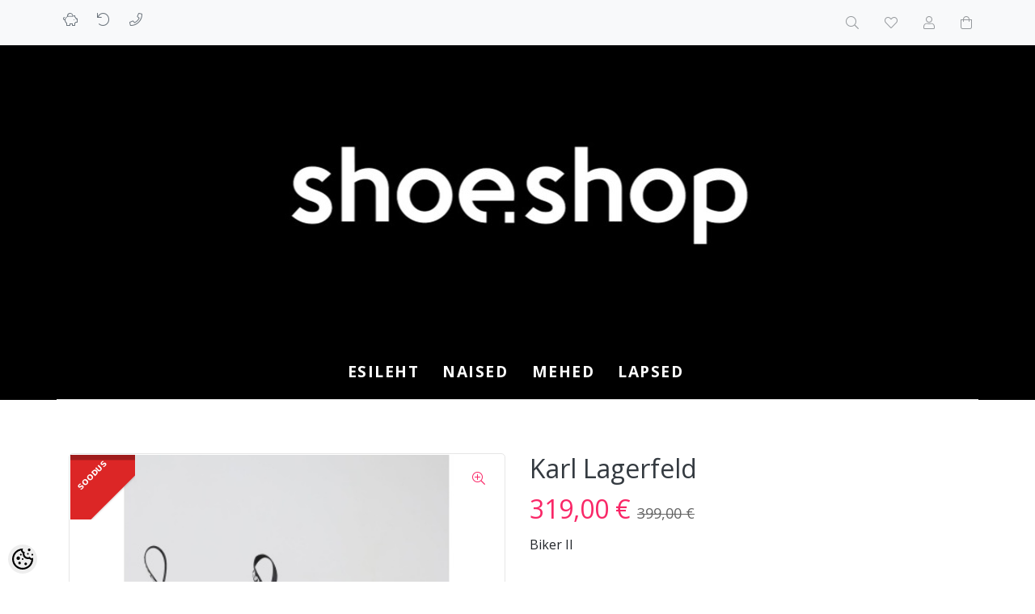

--- FILE ---
content_type: text/html; charset=UTF-8
request_url: https://www.shoeshop.ee/et/a/karl-lagerfeld-17
body_size: 15029
content:
<!DOCTYPE html>
<!--[if IE 7]>                  <html class="ie7 no-js"  dir="ltr" lang="et">     <![endif]-->
<!--[if lte IE 8]>              <html class="ie8 no-js"  dir="ltr" lang="et">    <![endif]-->
<!--[if (gte IE 9)|!(IE)]><!-->
<html class="not-ie no-js" dir="ltr" lang="et">
<!--<![endif]-->
<head>
	<meta charset="utf-8">
<title>Karl Lagerfeld @ Shoeshop kingapood</title>
<meta name="keywords" content="saapad, kingad, jalatsid" />
<meta name="description" content="Biker II" />
<meta name="author" content="ShoeShop" />
<meta name="generator" content="ShopRoller.com" />
<meta name="csrf-token" content="JFMC4Pd8dczqDD0EE4WsVN3312rp9WSrmhi79T1Y" />

<meta property="og:type" content="website" />
<meta property="og:title" content="Karl Lagerfeld" />
<meta property="og:image" content="https://www.shoeshop.ee/media/shoeshop/.product-image/large/product/karl%20lagerfeld/IMG_7340.JPG" />
<meta property="og:url" content="https://www.shoeshop.ee/et/a/karl-lagerfeld-17" />
<meta property="og:site_name" content="ShoeShop" />
<meta property="og:description" content="Biker II" />

<base href="https://www.shoeshop.ee/et/" />
<meta name="viewport" content="width=device-width, initial-scale=1.0" />

<link rel="icon" href="https://www.shoeshop.ee/media/shoeshop/Vana/general/apple-touch-icon-144x144.png" />

<link rel="stylesheet" href="//fonts.googleapis.com/css?family=Open+Sans:400,600,700,800" type="text/css">
<link rel="stylesheet" href="//fonts.googleapis.com/css?family=Raleway:100" type="text/css">

<link rel="stylesheet" href="https://www.shoeshop.ee/skin/lucy/css/all-2922.css" type="text/css" />
<link rel="stylesheet" href="https://www.shoeshop.ee/skin/lucy/css/theme-pink.css" type="text/css" />

<script type="text/javascript" src="https://www.shoeshop.ee/skin/lucy/js/all-2922.js"></script>
<script type="text/javascript">var rtl = 0;</script>

<!-- Cleve Settings -->
<!--[if lt IE 9]> 
<script src="//html5shim.googlecode.com/svn/trunk/html5.js"></script> 
<![endif]-->
<!--[if IE 7]>
<link rel="stylesheet" type="text/css" href="https://www.shoeshop.ee/skin/lucy/css/ie7.css" />
<![endif]-->

<style id="tk-theme-configurator-css" type="text/css">
</style>
<style id="tk-custom-css" type="text/css">
img[alt="Shoeshop kingapood"] {
  width: auto !important;
  height: auto !important;
  max-width: none !important;
  max-height: none !important;
}
.src-header-logobar-4 {
  background-color: #000 !important;
}
header {
  background-color: #000 !important;
}
/* Top-level navigation items */
nav > ul > li > a {
  color: #ffffff !important;
  font-weight: 700;        /* bolder */
  font-size: 28px;         /* bigger (adjust if needed) */
  letter-spacing: 0.08em;  /* wider */
  text-transform: uppercase; /* ensures consistency */
}
nav > ul > li > a:hover,
nav > ul > li.active > a {
  color: #ff2f7d !important;
}
/* ============================
   Global modern font: Inter
   (Estonian-friendly, Latin-ext)
   If @import is blocked, use:
   <link href="https://fonts.googleapis.com/css2?family=Inter:wght@400;600;700&display=swap" rel="stylesheet">
   ============================ */
@import url('https://fonts.googleapis.com/css2?family=Inter:wght@400;600;700&display=swap');

:root{ --font-ui:"Inter", system-ui, -apple-system, "Segoe UI", Roboto, Arial, "Helvetica Neue", sans-serif; }

/* Smoothing */
html{ -webkit-font-smoothing:antialiased; -moz-osx-font-smoothing:grayscale; }

/* Base reset / spacing */
#productCategories .box-category ul{
  list-style: none;
  margin: 0;
  padding: 0;
}

#productCategories .box-category li{
  margin: 0;
  padding: 0;
}

/* Make every link a "row" so spacing is consistent */
#productCategories .box-category a{
  display: block;
  padding: 8px 10px;
  border-radius: 8px;
  text-decoration: none;
  line-height: 1.25;
}

/* TOP LEVEL = section headers */
#productCategories .box-category > ul > li > a{
  font-weight: 800;
  text-transform: uppercase;
  letter-spacing: .02em;
  padding: 10px 10px;
  margin: 6px 0;
  background: rgba(0,0,0,.04);
}

/* 2nd level = clear subcategory rows */
#productCategories .box-category ul ul{
  margin: 6px 0 10px 0;
  padding-left: 14px;
  border-left: 2px solid rgba(0,0,0,.10); /* "tree" line */
}

#productCategories .box-category ul ul > li > a{
  font-weight: 600;
  padding: 7px 10px;
}

/* 3rd+ level = still readable, but visually distinct */
#productCategories .box-category ul ul ul{
  padding-left: 14px;
  border-left-color: rgba(0,0,0,.06);
}

#productCategories .box-category ul ul ul > li > a{
  font-weight: 500;
  font-size: 0.95em;
  opacity: .92;
}

/* Hover + active/current states = make "where I am" obvious */
#productCategories .box-category a:hover{
  background: rgba(0,0,0,.06);
}

#productCategories .box-category a.active,
#productCategories .box-category a.current{
  background: rgba(0,0,0,.10);
  font-weight: 800;
}

/* Optional: subtle separators only for subcategory rows */
#productCategories .box-category ul ul > li > a{
  border-bottom: 1px solid rgba(0,0,0,.06);
}
#productCategories .box-category ul ul > li:last-child > a{
  border-bottom: 0;
}

.article-label-onsale { background-image:url('https://www.shoeshop.ee/media/shoeshop/Vana/general/soodus-ribbon-xs.svg'); background-position:left top; }
.article-label-new { background-image:url('https://www.shoeshop.ee/media/shoeshop/Vana/general/uus-kaup-new-badge-black.svg'); background-position:right top; }
.article-label-1 { background-image:url('https://www.shoeshop.ee/media/shoeshop/märgend/PhotoRoom_20221003_144747 4.PNG'); background-position:left top; }
.article-label-2 { background-image:url('https://www.shoeshop.ee/media/shoeshop'); background-position:left top; }
</style>

<script type="text/javascript">
if(!Roller) var Roller = {};
Roller.config = new Array();
Roller.config['base_url'] = 'https://www.shoeshop.ee/et/';
Roller.config['base_path'] = '/';
Roller.config['cart/addtocart/after_action'] = '1';
Roller.config['skin_url'] = 'https://www.shoeshop.ee/skin/lucy/';
Roller.config['translate-fill_required_fields'] = 'Palun täida kõik kohustuslikud väljad';
Roller.t = {"form_error_fill_required_fields":"Palun t\u00e4ida k\u00f5ik kohustuslikud v\u00e4ljad","cart_error_no_items_selected":"Vali tooted!"}
</script>


    <script>
        window.dataLayer = window.dataLayer || [];
        function gtag() { dataLayer.push(arguments); }
        gtag('consent', 'default', {
            'ad_user_data': 'denied',
            'ad_personalization': 'denied',
            'ad_storage': 'denied',
            'analytics_storage': 'denied',
            'wait_for_update': 500,
        });
    </script>

    <!-- Google Tag Manager -->
    <script
        type="text/javascript"
    >(function(w,d,s,l,i){w[l]=w[l]||[];w[l].push({'gtm.start':
                new Date().getTime(),event:'gtm.js'});var f=d.getElementsByTagName(s)[0],
            j=d.createElement(s),dl=l!='dataLayer'?'&l='+l:'';j.async=true;j.src=
            'https://www.googletagmanager.com/gtm.js?id='+i+dl;f.parentNode.insertBefore(j,f);
        })(window,document,'script','dataLayer','GTM-MMPNZ7S');
    </script>
    <!-- End Google Tag Manager -->

    <script>
        /*
		 *   Called when consent changes. Assumes that consent object contains keys which
		 *   directly correspond to Google consent types.
		 */
        const googleUserConsentListener = function() {
            let consent = this.options;
            gtag('consent', 'update', {
                'ad_user_data': consent.marketing,
                'ad_personalization': consent.marketing,
                'ad_storage': consent.marketing,
                'analytics_storage': consent.analytics
            });
        };

        $('document').ready(function(){
            Roller.Events.on('onUserConsent', googleUserConsentListener);
        });
    </script>

    <!-- Google Tag Manager Events -->
	        <script>
			            dataLayer.push({ecommerce: null});
            dataLayer.push({
                event:'view_item',
                ecommerce: {"currency":"EUR","value":319,"items":[{"item_id":"KL11640","item_name":"Karl Lagerfeld","item_brand":"Karl Lagerfeld","price":399,"discount":80,"item_category":"MEHED","item_category2":"Saapad","item_category3":"Chelsea saapad","item_category4":"","item_category5":""}]}            });
			        </script>
	
    <!-- Global Site Tag (gtag.js) - Google Tag Manager Event listeners -->
	    <!-- Facebook Pixel Code -->
        <script type="text/javascript">
        !function(f,b,e,v,n,t,s)
        {if(f.fbq)return;n=f.fbq=function(){n.callMethod?
            n.callMethod.apply(n,arguments):n.queue.push(arguments)};
            if(!f._fbq)f._fbq=n;n.push=n;n.loaded=!0;n.version='2.0';
            n.queue=[];t=b.createElement(e);t.async=!0;
            t.src=v;s=b.getElementsByTagName(e)[0];
            s.parentNode.insertBefore(t,s)}(window, document,'script',
            'https://connect.facebook.net/en_US/fbevents.js');
        fbq('consent', 'revoke');
        fbq('init', '4806791146059442');
        fbq('track', 'PageView');
    </script>
    <noscript>
        <img height="1" width="1" style="display:none"
                   src="https://www.facebook.com/tr?id=4806791146059442&ev=PageView&noscript=1"/>
    </noscript>
    
    <script>
        /*
		 *   Called when consent changes. Assumes that consent object contains keys which
		 *   directly correspond to Google consent types.
		 */
        const fbConsentListener = function() {
            let consent = this.options;
            if (consent.analytics == 'granted')
            {

                fbq('consent', 'grant');
            }
        };

        $('document').ready(function(){
            Roller.Events.on('onUserConsent', fbConsentListener);
        });
    </script>

        <script type="text/javascript">
		        fbq('track', 'ViewContent', {"content_ids":["KL11640"],"content_category":"Products","content_type":"product","value":319.000044,"currency":"EUR"});
		    </script>
    
    <!--  Facebook Pixel event listeners  -->
	    <!-- End Facebook Pixel Code -->



</head>

<body class="browser-chrome browser-chrome-131.0.0.0 tk-language-et_EE page-template-page-1column content-template-content-product tk-product-page">

<div id="fb-root"></div>
<script type="text/plain" data-category="analytics" async defer crossorigin="anonymous" src="https://connect.facebook.net/et_EE/sdk.js#xfbml=1&version=v11.0&appId=386731248061277&autoLogAppEvents=1"></script>

<!-- Google Tag Manager (noscript) -->
<noscript><iframe src="https://www.googletagmanager.com/ns.html?id=GTM-MMPNZ7S"
				  height="0" width="0" style="display:none;visibility:hidden"></iframe></noscript>
<!-- End Google Tag Manager (noscript) -->

<div id="notification"></div>

<header>
<section class="srs-header-6" data-sra-edit-section="{&quot;id&quot;:&quot;srs-header-6&quot;,&quot;title&quot;:&quot;Header&quot;,&quot;data_fields&quot;:[{&quot;id&quot;:&quot;feature_1_icon&quot;,&quot;type&quot;:&quot;fa_icon&quot;,&quot;title&quot;:&quot;Ikoon 1&quot;,&quot;default&quot;:&quot;fal fa-piggy-bank&quot;},{&quot;id&quot;:&quot;feature_1_title&quot;,&quot;type&quot;:&quot;text&quot;,&quot;title&quot;:&quot;Tekst 1&quot;,&quot;default&quot;:&quot;&lt;b&gt;Tasuta&lt;\/b&gt; transport alates &lt;b&gt;50 eurost&lt;\/b&gt;&quot;},{&quot;id&quot;:&quot;feature_2_icon&quot;,&quot;type&quot;:&quot;fa_icon&quot;,&quot;title&quot;:&quot;Ikoon 2&quot;,&quot;default&quot;:&quot;fal fa-undo&quot;},{&quot;id&quot;:&quot;feature_2_title&quot;,&quot;type&quot;:&quot;text&quot;,&quot;title&quot;:&quot;Tekst 2&quot;,&quot;default&quot;:&quot;&lt;b&gt;14 p\u00e4evane tasuta&lt;\/b&gt; tagastus\u00f5igus&quot;},{&quot;id&quot;:&quot;feature_3_icon&quot;,&quot;type&quot;:&quot;fa_icon&quot;,&quot;title&quot;:&quot;Ikoon 3&quot;,&quot;default&quot;:&quot;fal fa-phone&quot;},{&quot;id&quot;:&quot;feature_3_title&quot;,&quot;type&quot;:&quot;text&quot;,&quot;title&quot;:&quot;Tekst 3&quot;,&quot;default&quot;:&quot;&lt;b&gt;24-7 tasuta&lt;\/b&gt; klienditeenindus&quot;},{&quot;id&quot;:&quot;languages&quot;,&quot;type&quot;:&quot;boolean&quot;,&quot;title&quot;:&quot;Kuva keelte valikut kui on rohkem kui 1 keel&quot;,&quot;default&quot;:1}],&quot;data&quot;:{&quot;feature_1_icon&quot;:&quot;fal fa-piggy-bank&quot;,&quot;feature_1_title&quot;:&quot;&quot;,&quot;feature_2_icon&quot;:&quot;fal fa-undo&quot;,&quot;feature_2_title&quot;:&quot;&quot;,&quot;feature_3_icon&quot;:&quot;fal fa-phone&quot;,&quot;feature_3_title&quot;:&quot;&quot;,&quot;languages&quot;:&quot;1&quot;},&quot;status&quot;:&quot;draft&quot;,&quot;is_visible&quot;:false}">

		<div class="src-header-infobar-1 bg-light shadow">
	<div class="container">

		<div class="row justify-content-around justify-content-lg-between">
			<ul class="d-none d-sm-flex list-unstyled m-0">
				<li class="px-2 py-3">
					<div class="src-feature-hor-2 media align-items-center ">
						<i class="fal fa-piggy-bank text-muted mr-2"></i>
						<div class="media-body">
							<span class="text-small text-muted"></span>
						</div>
					</div>
				</li>
				<li class="px-2 py-3">
					<div class="src-feature-hor-2 media align-items-center ">
						<i class="fal fa-undo text-muted mr-2"></i>
						<div class="media-body">
							<span class="text-small text-muted"></span>
						</div>
					</div>
				</li>
				<li class="px-2 py-3">
					<div class="src-feature-hor-2 media align-items-center ">
						<i class="fal fa-phone text-muted mr-2"></i>
						<div class="media-body">
							<span class="text-small text-muted"></span>
						</div>
					</div>
				</li>
			</ul>
			<ul class="d-flex justify-content-end list-unstyled m-0">

																						
								<li class="ml-3 px-2 py-3">
					<div class="src-header-search-icon-3 ">
	<a class="text-decoration-none" href="#">
		<i class="fal fa-search opacity-50 text-dark "></i>
	</a>
</div>
<script src="https://www.shoeshop.ee/skin/lucy/../base2/jquery.srcSearchAutocomplete2.js"></script>
<script>

	$(document).ready(function($)
	{
		$('.src-header-search-icon-3').srcSearchAutocomplete2({
			'search_form_url': "https://www.shoeshop.ee/et/search",
			'search_url': "https://www.shoeshop.ee/et/search/autocomplete2.json",
			'search_placeholder_text': "Otsi tooteid koodi või nime järgi...",
			'no_results_text': "Ei leidnud sobivaid tulemusi. Proovi otsida üldisema märksõna järgi."
		});
	});

</script>
				</li>

													<li class="ml-3 px-2 py-3">
						<a class="src-header-wishlist-icon-3 d-block position-relative text-decoration-none sr-empty " href="https://www.shoeshop.ee/et/account/wishlist">
	<span class="sr-wishlist-qty d-inline-block position-absolute bg-danger rounded-circle text-white text-center"></span>
	<i class="fal fa-heart opacity-50 text-dark "></i>
	<i class="fas fa-heart opacity-50 text-dark "></i>
</a>
					</li>
				
													<li class="ml-3 px-2 py-3">
						<a class="src-header-account-icon-3 d-block text-decoration-none sr-empty " href="https://www.shoeshop.ee/et/account">
	<i class="fal fa-user opacity-50 text-dark "></i>
	<i class="fas fa-user opacity-50 text-dark "></i>
</a>
					</li>
				
													<li class="ml-3 px-2 py-3">
						<a class="src-header-cart-icon-3 d-block position-relative text-decoration-none sr-empty " href="https://www.shoeshop.ee/et/cart">
	<span class="sr-cart-qty d-inline-block position-absolute bg-danger rounded-circle text-white text-center"></span>
	<i class="fal fa-shopping-bag opacity-50 text-dark "></i>
	<i class="fas fa-shopping-bag opacity-50 text-dark "></i>
</a>
					</li>
				
			</ul>
		</div>

	</div>
</div>

		<div class="src-header-logobar-4 py-5 ">
	<div class="container text-center">

		<a class="sr-logo" href="https://www.shoeshop.ee/et/">
							<img src="https://www.shoeshop.ee/media/shoeshop/Vana/general/ffbec271-468a-4b03-ab0c-3b6d6decd1fa.jpg" alt="Shoeshop kingapood">
					</a>

	</div>
</div>

</section>
<section class="container set-size">
	<div class="row">

				<div class="navigation_container ">
	<div class="clearfix">

				
						
<nav>
	<ul>
	
						<li><a href="https://www.shoeshop.ee/et/" class="home">Esileht</a></li>
			
											
			<li class="tk-category-86 tk-category-naised ">
				<a href="https://www.shoeshop.ee/et/c/naised">NAISED</a>
				
<div class="sub-menu column-1" style="display: none;">
	<div class="arrow-categories"></div>
	<ul>
	
									
			<li class="tk-category-87 tk-category-kontsakingad-1 ">
				<a href="https://www.shoeshop.ee/et/c/kontsakingad-1">Kontsakingad</a>
				
<div class="sub-menu " style="display: none;">
	<div class="arrow-categories"></div>
	<ul>
	
									
			<li class="tk-category-92 tk-category-stilettod ">
				<a href="https://www.shoeshop.ee/et/c/stilettod">Stilettod</a>
				
			</li>
	
									
			<li class="tk-category-93 tk-category-plokkontsad ">
				<a href="https://www.shoeshop.ee/et/c/plokkontsad">Plokkontsad</a>
				
			</li>
	
									
			<li class="tk-category-94 tk-category-madalkontsad ">
				<a href="https://www.shoeshop.ee/et/c/madalkontsad">Madalkontsad</a>
				
			</li>
	
									
			<li class="tk-category-95 tk-category-kiilkontsad ">
				<a href="https://www.shoeshop.ee/et/c/kiilkontsad">Kiilkontsad</a>
				
			</li>
	
									
			<li class="tk-category-96 tk-category-platvormkontsad ">
				<a href="https://www.shoeshop.ee/et/c/platvormkontsad">Platvormkontsad</a>
				
			</li>
	
			
	</ul>
</div>
			</li>
	
									
			<li class="tk-category-88 tk-category-madalkingad ">
				<a href="https://www.shoeshop.ee/et/c/madalkingad">Madalkingad</a>
				
<div class="sub-menu " style="display: none;">
	<div class="arrow-categories"></div>
	<ul>
	
									
			<li class="tk-category-100 tk-category-tanavakingad-2 ">
				<a href="https://www.shoeshop.ee/et/c/tanavakingad-2">Tänavakingad</a>
				
<div class="sub-menu " style="display: none;">
	<div class="arrow-categories"></div>
	<ul>
	
									
			<li class="tk-category-125 tk-category-lahtised ">
				<a href="https://www.shoeshop.ee/et/c/lahtised">Lahtised</a>
				
			</li>
	
									
			<li class="tk-category-126 tk-category-kinnised ">
				<a href="https://www.shoeshop.ee/et/c/kinnised">Kinnised</a>
				
			</li>
	
									
			<li class="tk-category-127 tk-category-platvormiga-3 ">
				<a href="https://www.shoeshop.ee/et/c/platvormiga-3">Platvormiga</a>
				
			</li>
	
			
	</ul>
</div>
			</li>
	
									
			<li class="tk-category-98 tk-category-mokasiinid ">
				<a href="https://www.shoeshop.ee/et/c/mokasiinid">Mokasiinid</a>
				
			</li>
	
									
			<li class="tk-category-97 tk-category-balleriinad ">
				<a href="https://www.shoeshop.ee/et/c/balleriinad">Balleriinad</a>
				
			</li>
	
									
			<li class="tk-category-99 tk-category-mary-janes ">
				<a href="https://www.shoeshop.ee/et/c/mary-janes">Mary Janes</a>
				
			</li>
	
			
	</ul>
</div>
			</li>
	
									
			<li class="tk-category-89 tk-category-saapad-3 ">
				<a href="https://www.shoeshop.ee/et/c/saapad-3">Saapad</a>
				
<div class="sub-menu " style="display: none;">
	<div class="arrow-categories"></div>
	<ul>
	
									
			<li class="tk-category-101 tk-category-chelsea-saapad-3 ">
				<a href="https://www.shoeshop.ee/et/c/chelsea-saapad-3">Chelsea saapad</a>
				
			</li>
	
									
			<li class="tk-category-102 tk-category-noorsaapad-4 ">
				<a href="https://www.shoeshop.ee/et/c/noorsaapad-4">Nöörsaapad</a>
				
			</li>
	
									
			<li class="tk-category-103 tk-category-poolsaapad-5 ">
				<a href="https://www.shoeshop.ee/et/c/poolsaapad-5">Poolsaapad</a>
				
			</li>
	
									
			<li class="tk-category-104 tk-category-kontsaga-saapad ">
				<a href="https://www.shoeshop.ee/et/c/kontsaga-saapad">Kontsaga saapad</a>
				
			</li>
	
									
			<li class="tk-category-106 tk-category-talvesaapad ">
				<a href="https://www.shoeshop.ee/et/c/talvesaapad">Talvesaapad</a>
				
<div class="sub-menu " style="display: none;">
	<div class="arrow-categories"></div>
	<ul>
	
									
			<li class="tk-category-109 tk-category-noorsaapad-5 ">
				<a href="https://www.shoeshop.ee/et/c/noorsaapad-5">Nöörsaapad</a>
				
			</li>
	
									
			<li class="tk-category-110 tk-category-chelsea-saapad-4 ">
				<a href="https://www.shoeshop.ee/et/c/chelsea-saapad-4">Chelsea saapad</a>
				
			</li>
	
									
			<li class="tk-category-132 tk-category-poolsaapad-6 ">
				<a href="https://www.shoeshop.ee/et/c/poolsaapad-6">Poolsaapad</a>
				
			</li>
	
									
			<li class="tk-category-108 tk-category-naelikud-2 ">
				<a href="https://www.shoeshop.ee/et/c/naelikud-2">Naelikud</a>
				
			</li>
	
									
			<li class="tk-category-112 tk-category-pika-saarega-saapad ">
				<a href="https://www.shoeshop.ee/et/c/pika-saarega-saapad">Pika säärega saapad</a>
				
			</li>
	
									
			<li class="tk-category-131 tk-category-lumesaapad ">
				<a href="https://www.shoeshop.ee/et/c/lumesaapad">Lumesaapad</a>
				
			</li>
	
									
			<li class="tk-category-111 tk-category-uggid ">
				<a href="https://www.shoeshop.ee/et/c/uggid">Uggid</a>
				
			</li>
	
			
	</ul>
</div>
			</li>
	
									
			<li class="tk-category-105 tk-category-pika-saarega-saapad-2 ">
				<a href="https://www.shoeshop.ee/et/c/pika-saarega-saapad-2">Pika säärega saapad</a>
				
			</li>
	
									
			<li class="tk-category-107 tk-category-kummikud ">
				<a href="https://www.shoeshop.ee/et/c/kummikud">Kummikud</a>
				
			</li>
	
			
	</ul>
</div>
			</li>
	
									
			<li class="tk-category-90 tk-category-tossud-ja-tennised-1 ">
				<a href="https://www.shoeshop.ee/et/c/tossud-ja-tennised-1">Tossud ja Tennised</a>
				
<div class="sub-menu " style="display: none;">
	<div class="arrow-categories"></div>
	<ul>
	
									
			<li class="tk-category-113 tk-category-sporditossud-1 ">
				<a href="https://www.shoeshop.ee/et/c/sporditossud-1">Sporditossud</a>
				
			</li>
	
									
			<li class="tk-category-114 tk-category-korged-high-top-1 ">
				<a href="https://www.shoeshop.ee/et/c/korged-high-top-1">Kõrged / High top</a>
				
			</li>
	
									
			<li class="tk-category-115 tk-category-madalad-low-top-1 ">
				<a href="https://www.shoeshop.ee/et/c/madalad-low-top-1">Madalad / Low top</a>
				
			</li>
	
									
			<li class="tk-category-116 tk-category-platvormiga-1 ">
				<a href="https://www.shoeshop.ee/et/c/platvormiga-1">Platvormiga</a>
				
			</li>
	
									
			<li class="tk-category-117 tk-category-slip-on-lukuga-1 ">
				<a href="https://www.shoeshop.ee/et/c/slip-on-lukuga-1">Slip on / Lukuga</a>
				
			</li>
	
			
	</ul>
</div>
			</li>
	
									
			<li class="tk-category-91 tk-category-vaba-aeg-5 ">
				<a href="https://www.shoeshop.ee/et/c/vaba-aeg-5">Vaba aeg</a>
				
<div class="sub-menu " style="display: none;">
	<div class="arrow-categories"></div>
	<ul>
	
									
			<li class="tk-category-118 tk-category-sandaalid ">
				<a href="https://www.shoeshop.ee/et/c/sandaalid">Sandaalid</a>
				
			</li>
	
									
			<li class="tk-category-128 tk-category-platud ">
				<a href="https://www.shoeshop.ee/et/c/platud">Plätud</a>
				
			</li>
	
									
			<li class="tk-category-119 tk-category-suvised ">
				<a href="https://www.shoeshop.ee/et/c/suvised">Suvised</a>
				
			</li>
	
									
			<li class="tk-category-129 tk-category-kangast ">
				<a href="https://www.shoeshop.ee/et/c/kangast">Kangast</a>
				
			</li>
	
									
			<li class="tk-category-121 tk-category-nahast-1 ">
				<a href="https://www.shoeshop.ee/et/c/nahast-1">Nahast</a>
				
			</li>
	
									
			<li class="tk-category-130 tk-category-sooja-voodriga ">
				<a href="https://www.shoeshop.ee/et/c/sooja-voodriga">Sooja voodriga</a>
				
			</li>
	
			
	</ul>
</div>
			</li>
	
			
	</ul>
</div>
			</li>
	
									
			<li class="tk-category-58 tk-category-mehed-1 ">
				<a href="https://www.shoeshop.ee/et/c/mehed-1">MEHED</a>
				
<div class="sub-menu column-1" style="display: none;">
	<div class="arrow-categories"></div>
	<ul>
	
									
			<li class="tk-category-59 tk-category-saapad-2 ">
				<a href="https://www.shoeshop.ee/et/c/saapad-2">Saapad</a>
				
<div class="sub-menu " style="display: none;">
	<div class="arrow-categories"></div>
	<ul>
	
									
			<li class="tk-category-61 tk-category-noorsaapad ">
				<a href="https://www.shoeshop.ee/et/c/noorsaapad">Nöörsaapad</a>
				
			</li>
	
									
			<li class="tk-category-60 tk-category-chelsea-saapad ">
				<a href="https://www.shoeshop.ee/et/c/chelsea-saapad">Chelsea saapad</a>
				
			</li>
	
									
			<li class="tk-category-69 tk-category-poolsaapad-2 ">
				<a href="https://www.shoeshop.ee/et/c/poolsaapad-2">Poolsaapad</a>
				
			</li>
	
									
			<li class="tk-category-63 tk-category-talvesaapad-1 ">
				<a href="https://www.shoeshop.ee/et/c/talvesaapad-1">Talvesaapad</a>
				
<div class="sub-menu " style="display: none;">
	<div class="arrow-categories"></div>
	<ul>
	
									
			<li class="tk-category-65 tk-category-noorsaapad-1 ">
				<a href="https://www.shoeshop.ee/et/c/noorsaapad-1">Nöörsaapad</a>
				
			</li>
	
									
			<li class="tk-category-68 tk-category-poolsaapad-1 ">
				<a href="https://www.shoeshop.ee/et/c/poolsaapad-1">Poolsaapad</a>
				
			</li>
	
									
			<li class="tk-category-66 tk-category-chelsea-1 ">
				<a href="https://www.shoeshop.ee/et/c/chelsea-1">Chelsea</a>
				
			</li>
	
									
			<li class="tk-category-64 tk-category-naelikud ">
				<a href="https://www.shoeshop.ee/et/c/naelikud">Naelikud</a>
				
			</li>
	
									
			<li class="tk-category-67 tk-category-ugg ">
				<a href="https://www.shoeshop.ee/et/c/ugg">UGG</a>
				
			</li>
	
			
	</ul>
</div>
			</li>
	
			
	</ul>
</div>
			</li>
	
									
			<li class="tk-category-70 tk-category-kingad ">
				<a href="https://www.shoeshop.ee/et/c/kingad">Kingad</a>
				
<div class="sub-menu " style="display: none;">
	<div class="arrow-categories"></div>
	<ul>
	
									
			<li class="tk-category-71 tk-category-oxford ">
				<a href="https://www.shoeshop.ee/et/c/oxford">Oxford</a>
				
			</li>
	
									
			<li class="tk-category-72 tk-category-derby ">
				<a href="https://www.shoeshop.ee/et/c/derby">Derby</a>
				
			</li>
	
									
			<li class="tk-category-123 tk-category-casual ">
				<a href="https://www.shoeshop.ee/et/c/casual">Casual</a>
				
			</li>
	
									
			<li class="tk-category-74 tk-category-brouge ">
				<a href="https://www.shoeshop.ee/et/c/brouge">Brouge</a>
				
			</li>
	
									
			<li class="tk-category-73 tk-category-mokasiinid-loaferid ">
				<a href="https://www.shoeshop.ee/et/c/mokasiinid-loaferid">Mokasiinid / Loaferid</a>
				
			</li>
	
			
	</ul>
</div>
			</li>
	
									
			<li class="tk-category-75 tk-category-tossud-ja-tennised ">
				<a href="https://www.shoeshop.ee/et/c/tossud-ja-tennised">Tossud ja Tennised</a>
				
<div class="sub-menu " style="display: none;">
	<div class="arrow-categories"></div>
	<ul>
	
									
			<li class="tk-category-76 tk-category-sporditossud ">
				<a href="https://www.shoeshop.ee/et/c/sporditossud">Sporditossud</a>
				
			</li>
	
									
			<li class="tk-category-77 tk-category-korged-high-top ">
				<a href="https://www.shoeshop.ee/et/c/korged-high-top">Kõrged / High top</a>
				
			</li>
	
									
			<li class="tk-category-78 tk-category-madalad-low-top ">
				<a href="https://www.shoeshop.ee/et/c/madalad-low-top">Madalad / Low top</a>
				
			</li>
	
									
			<li class="tk-category-79 tk-category-slip-on-lukuga ">
				<a href="https://www.shoeshop.ee/et/c/slip-on-lukuga">Slip on / Lukuga</a>
				
			</li>
	
									
			<li class="tk-category-80 tk-category-platvormiga ">
				<a href="https://www.shoeshop.ee/et/c/platvormiga">Platvormiga</a>
				
			</li>
	
			
	</ul>
</div>
			</li>
	
									
			<li class="tk-category-81 tk-category-vaba-aeg-4 ">
				<a href="https://www.shoeshop.ee/et/c/vaba-aeg-4">Vaba aeg</a>
				
<div class="sub-menu " style="display: none;">
	<div class="arrow-categories"></div>
	<ul>
	
									
			<li class="tk-category-83 tk-category-suvised-kangast ">
				<a href="https://www.shoeshop.ee/et/c/suvised-kangast">Suvised / Kangast</a>
				
			</li>
	
									
			<li class="tk-category-82 tk-category-sandaalid-platud ">
				<a href="https://www.shoeshop.ee/et/c/sandaalid-platud">Sandaalid / Plätud</a>
				
			</li>
	
									
			<li class="tk-category-85 tk-category-nahast ">
				<a href="https://www.shoeshop.ee/et/c/nahast">Nahast</a>
				
			</li>
	
			
	</ul>
</div>
			</li>
	
			
	</ul>
</div>
			</li>
	
									
			<li class="tk-category-43 tk-category-lapsed ">
				<a href="https://www.shoeshop.ee/et/c/lapsed">LAPSED</a>
				
			</li>
	
			
	</ul>
</nav>			<div class="mobile-navigation">
	<div class="click-menu py-3 px-4 text-center">
		<i class="fal fa-bars mr-1"></i>
		Menüü	</div>
	<div class="categories-mobile-links">
		<ul>

										<li class="mobile"><a href="https://www.shoeshop.ee/et/home">Esileht</a></li>
			
						
								<li class="mobile">

										
						<div class="plus"></div>
						<a href="https://www.shoeshop.ee/et/c/naised">NAISED</a>
                        						<ul>
							
																<li class="mobile"><a href="https://www.shoeshop.ee/et/c/kontsakingad-1">Kontsakingad</a></li>

							
																<li class="mobile"><a href="https://www.shoeshop.ee/et/c/madalkingad">Madalkingad</a></li>

							
																<li class="mobile"><a href="https://www.shoeshop.ee/et/c/saapad-3">Saapad</a></li>

							
																<li class="mobile"><a href="https://www.shoeshop.ee/et/c/tossud-ja-tennised-1">Tossud ja Tennised</a></li>

							
																<li class="mobile"><a href="https://www.shoeshop.ee/et/c/vaba-aeg-5">Vaba aeg</a></li>

													</ul>
                        
										
				</li>

			
								<li class="mobile">

										
						<div class="plus"></div>
						<a href="https://www.shoeshop.ee/et/c/mehed-1">MEHED</a>
                        						<ul>
							
																<li class="mobile"><a href="https://www.shoeshop.ee/et/c/saapad-2">Saapad</a></li>

							
																<li class="mobile"><a href="https://www.shoeshop.ee/et/c/kingad">Kingad</a></li>

							
																<li class="mobile"><a href="https://www.shoeshop.ee/et/c/tossud-ja-tennised">Tossud ja Tennised</a></li>

							
																<li class="mobile"><a href="https://www.shoeshop.ee/et/c/vaba-aeg-4">Vaba aeg</a></li>

													</ul>
                        
										
				</li>

			
								<li class="mobile">

										
						<a href="https://www.shoeshop.ee/et/c/lapsed">LAPSED</a>

					
				</li>

			
		</ul>
	</div>
</div>
</div>
		
	</div>
</div>

	</div>
</section></header>

<section id="content" class="container set-size mb-5 clearfix">

		
	<div id="content_content" class="pt-5">

		
<div id="productInfo24441" class="container product-info custom-block">
	<div class="row">
		<div class="sr-product-images col-md-6">

						
<div class="src-product-images-1" data-magnificentpopup="{&quot;delegate&quot;:&quot;a&quot;,&quot;type&quot;:&quot;image&quot;,&quot;key&quot;:&quot;product-images&quot;,&quot;gallery&quot;:{&quot;enabled&quot;:true,&quot;tPrev&quot;:&quot;Eelmine&quot;,&quot;tNext&quot;:&quot;J\u00e4rgmine&quot;,&quot;tCounter&quot;:&quot;%curr% \/ %total%&quot;},&quot;image&quot;:{&quot;titleSrc&quot;:null},&quot;tLoading&quot;:&quot;&lt;i class=\&quot;fal fa-spinner fa-2x fa-spin\&quot;&gt;&lt;\/i&gt;&quot;,&quot;tClose&quot;:&quot;Sulge&quot;}">

		
						<div class="sre-product-main-image image mb-4 ">
							<div class="article-label article-label-onsale">Soodus</div>
			
			<a href="https://www.shoeshop.ee/media/shoeshop/.product-image/large/product/karl%20lagerfeld/IMG_7340.JPG" class="d-block position-relative" title="IMG_7340.JPG">
				<button class="sr-product-image-zoom-btn btn btn-link position-absolute bg-white rounded-circle" type="button" style="z-index:2; top:10px; right:10px;"><i class="fal fa-search-plus"></i></button>
				<img class="sr-product-cover-image" src="https://www.shoeshop.ee/media/shoeshop/.product-image/medium/product/karl%20lagerfeld/IMG_7340.JPG" title="IMG_7340.JPG" alt="IMG_7340.JPG" />
			</a>
		</div>

	
				
		<div class="image-additional container px-0">
			<div class="row">
														<div class="col-3 mb-4">
						<a class="d-block border rounded overflow-hidden" href="https://www.shoeshop.ee/media/shoeshop/.product-image/large/product/karl%20lagerfeld/IMG_7342.JPG" title="IMG_7342.JPG" style="--aspect-ratio:1;"><img src="https://www.shoeshop.ee/media/shoeshop/.product-image/thumbnail/product/karl%20lagerfeld/IMG_7342.JPG" alt="IMG_7342.JPG" /></a>
					</div>
														<div class="col-3 mb-4">
						<a class="d-block border rounded overflow-hidden" href="https://www.shoeshop.ee/media/shoeshop/.product-image/large/product/karl%20lagerfeld/IMG_7341.JPG" title="IMG_7341.JPG" style="--aspect-ratio:1;"><img src="https://www.shoeshop.ee/media/shoeshop/.product-image/thumbnail/product/karl%20lagerfeld/IMG_7341.JPG" alt="IMG_7341.JPG" /></a>
					</div>
														<div class="col-3 mb-4">
						<a class="d-block border rounded overflow-hidden" href="https://www.shoeshop.ee/media/shoeshop/.product-image/large/product/karl%20lagerfeld/IMG_7343.JPG" title="IMG_7343.JPG" style="--aspect-ratio:1;"><img src="https://www.shoeshop.ee/media/shoeshop/.product-image/thumbnail/product/karl%20lagerfeld/IMG_7343.JPG" alt="IMG_7343.JPG" /></a>
					</div>
							</div>
		</div>

	
</div>
						
						
		</div>
		<div class="col-md-6">

						

<!-- Product Title -->
<h2 class="sre-product-title">Karl Lagerfeld</h2>

<div class="price">
	
		<p>
							<span id="price" class="sre-product-price price-new price-current">319,00 &euro;</span>
				<span id="old-price" class="sre-product-regular-price price-old">399,00 &euro;</span>
					</p>

				
				
			                <span class="sre-product-volume-price"></span>
            <del class="sre-product-regular-volume-price text-muted text-small"></del>
        
	</div>

	<div class="description customer-content">
		<p>Biker II</p>	</div>
	<p>&nbsp;</p>

<div class="description mb-4">

				<span class="text-muted">Tootekood:</span>
		<span id="sku-str" class="sre-product-sku">KL11640</span><br />
	
		
		
		
		
		
		
</div>


	<div class="sre-product-variant-selectors mb-4">
			<div class="option mb-3">
			<p>
				<span class="required">*</span>
				Suurus			</p>
			<div>
															<button class="btn btn-light mr-2 matrixOption" name="suurus" value="41" type="button">41</button>
																				<button class="btn btn-light mr-2 matrixOption" name="suurus" value="42" type="button">42</button>
																				<button class="btn btn-light mr-2 matrixOption" name="suurus" value="43" type="button">43</button>
																				<button class="btn btn-light mr-2 matrixOption" name="suurus" value="44" type="button">44</button>
												</div>
		</div>
			<div class="option mb-3">
			<p>
				<span class="required">*</span>
				Värv			</p>
			<div>
															<button class="btn btn-light mr-2 matrixOption" name="varv" value="Must" type="button">Must</button>
												</div>
		</div>
	</div>

<script>
	jQuery(document).ready(function($)
	{
		$('#productInfo24441').srProductVariants({
			selectorType: 'button',
			variants: {"41-Must":{"id":"24442","title":"Karl Lagerfeld","sku":"KL11640-1","is_sellable":1,"options":{"suurus":"41","varv":"Must"},"stock_qty":0,"availability_str":"","price":"319,00 &euro;","price_wtax":399.000008,"price_wtax_formatted":"399,00 &euro;","old_price":"399,00 &euro;"},"42-Must":{"id":"24443","title":"Karl Lagerfeld","sku":"KL11640-2","is_sellable":1,"options":{"suurus":"42","varv":"Must"},"stock_qty":0,"availability_str":"","price":"319,00 &euro;","price_wtax":399.000008,"price_wtax_formatted":"399,00 &euro;","old_price":"399,00 &euro;"},"43-Must":{"id":"24444","title":"Karl Lagerfeld","sku":"KL11640-3","is_sellable":1,"options":{"suurus":"43","varv":"Must"},"stock_qty":0,"availability_str":"","price":"319,00 &euro;","price_wtax":399.000008,"price_wtax_formatted":"399,00 &euro;","old_price":"399,00 &euro;"},"44-Must":{"id":"24445","title":"Karl Lagerfeld","sku":"KL11640-4","is_sellable":1,"options":{"suurus":"44","varv":"Must"},"stock_qty":0,"availability_str":"","price":"319,00 &euro;","price_wtax":399.000008,"price_wtax_formatted":"399,00 &euro;","old_price":"399,00 &euro;"}},
			activeVariantId: 0		});
	});
</script>

<div class="add-to-carts">

		
				
			<form id="multiAddToCartForm" class="mb-4">
				<input type="hidden" name="product_id" value="">
				<input type="hidden" name="parent_product_id" value="24441">
				<div class="qty">
					<a href="#" id="q_down"></a>
					<input id="matrix-select-qty" name="qty" value="1" size="2" type="text" data-min="" data-max="" data-step="1"/>
					<a href="#" id="q_up"></a>
				</div>
				<input type="button" id="button-cart" value="Lisa korvi" class="btn btn-primary addToCartBtn" />
			</form>

					
			<div class="links mb-4">
							<div id="wishlist-links">
						<a class="wishlist" onclick="Roller.wishlistAddItem('24441')" title="Lisa soovikorvi">Lisa soovikorvi</a>
				</div>
								</div>
	</div>

<div class="tk-social-media-buttons mb-3">
	
		<div class="widget widget-facebook-line-button"><div class="fb-like" data-href="https://www.shoeshop.ee/et/a/karl-lagerfeld-17" data-share="true" data-layout="standard" data-action="like" data-size="small" data-show-faces="false"></div></div>


</div>

	<div class="long-description my-5 customer-content">
		<p>Materjal: nahk</p>
<p>Sisevooder: nahk</p>
<p>Sisetald: nahk</p>	</div>



		</div>
	</div>
</div>

    <div class="wrapper product-matrix-wrap">
		
    </div>

			
		<section id="products_category" class="container my-4">

						<h2 class="box-title text-center mb-4">Sarnased tooted</h2>

						<div class="product-grid">
				<div class="row products-grid">
											<div class="col-6 col-md-4 col-xl-3 mb-4">
							<div class="src-product-card-1">
	<div class="image">
		<a href="https://www.shoeshop.ee/et/a/gant-78">

			
			<div style="--aspect-ratio:1;">
				<img src="https://www.shoeshop.ee/media/shoeshop/.product-image/small/product/GANT/PhotoRoom_003_20221108_170017.PNG" alt="Gant" />
			</div>

		</a>
	</div>
	<div class="">

		<div class="name"><a href="https://www.shoeshop.ee/et/a/gant-78">Gant</a></div>

				<div class="price">
												<span class="price-current">169,00 &euro;</span>
									</div>

	</div>
</div>
						</div>
											<div class="col-6 col-md-4 col-xl-3 mb-4">
							<div class="src-product-card-1">
	<div class="image">
		<a href="https://www.shoeshop.ee/et/a/gant-107">

			
			<div style="--aspect-ratio:1;">
				<img src="https://www.shoeshop.ee/media/shoeshop/.product-image/small/product/GANT/IMG_8060.JPG" alt="Gant" />
			</div>

		</a>
	</div>
	<div class="">

		<div class="name"><a href="https://www.shoeshop.ee/et/a/gant-107">Gant</a></div>

				<div class="price">
												<span class="price-current">179,00 &euro;</span>
									</div>

	</div>
</div>
						</div>
											<div class="col-6 col-md-4 col-xl-3 mb-4">
							<div class="src-product-card-1">
	<div class="image">
		<a href="https://www.shoeshop.ee/et/a/dr.-martens-291">

			
			<div style="--aspect-ratio:1;">
				<img src="https://www.shoeshop.ee/media/shoeshop/.product-image/small/product/Dr%20Martens/IMG_8899.JPG" alt="Dr. Martens" />
			</div>

		</a>
	</div>
	<div class="">

		<div class="name"><a href="https://www.shoeshop.ee/et/a/dr.-martens-291">Dr. Martens</a></div>

				<div class="price">
												<span class="price-current">229,00 &euro;</span>
									</div>

	</div>
</div>
						</div>
											<div class="col-6 col-md-4 col-xl-3 mb-4">
							<div class="src-product-card-1">
	<div class="image">
		<a href="https://www.shoeshop.ee/et/a/art-163">

			
			<div style="--aspect-ratio:1;">
				<img src="https://www.shoeshop.ee/media/shoeshop/.product-image/small/product/ART/IMG_0019.WEBP" alt="ART" />
			</div>

		</a>
	</div>
	<div class="">

		<div class="name"><a href="https://www.shoeshop.ee/et/a/art-163">ART</a></div>

				<div class="price">
												<span class="price-current">129,00 &euro;</span>
									</div>

	</div>
</div>
						</div>
									</div>
			</div>

		</section>

			
		


		
	</div>
</section>

<footer>
	<div class="footer-infobar-container position-relative">

		
		<div class="bg-light" data-sra-edit-section="{&quot;id&quot;:&quot;footer&quot;,&quot;title&quot;:&quot;Footer&quot;,&quot;data_fields&quot;:[{&quot;id&quot;:&quot;instagram_url&quot;,&quot;type&quot;:&quot;text&quot;,&quot;title&quot;:&quot;Instagrammi URL aadress&quot;},{&quot;id&quot;:&quot;top_content&quot;,&quot;type&quot;:&quot;html&quot;,&quot;title&quot;:&quot;Jaluse tekst linkide peal&quot;},{&quot;id&quot;:&quot;bottom_content&quot;,&quot;type&quot;:&quot;html&quot;,&quot;title&quot;:&quot;Jaluse tekst linkide all&quot;}],&quot;style_fields&quot;:[{&quot;id&quot;:&quot;bg_image&quot;,&quot;type&quot;:&quot;image&quot;,&quot;title&quot;:&quot;Tausta pilt&quot;},{&quot;id&quot;:&quot;bg_position&quot;,&quot;type&quot;:&quot;css_background_position&quot;,&quot;title&quot;:&quot;Tausta pildi positsioon&quot;},{&quot;id&quot;:&quot;bg_size&quot;,&quot;type&quot;:&quot;css_background_size&quot;,&quot;title&quot;:&quot;Tausta pildi suurus&quot;},{&quot;id&quot;:&quot;bg_attachment&quot;,&quot;type&quot;:&quot;css_background_attachment&quot;,&quot;title&quot;:&quot;Tausta pildi liikuvus&quot;},{&quot;id&quot;:&quot;bg_opacity&quot;,&quot;type&quot;:&quot;text&quot;,&quot;title&quot;:&quot;Tausta l\u00e4bipaistvus (0-1)&quot;},{&quot;id&quot;:&quot;css_class&quot;,&quot;type&quot;:&quot;text&quot;,&quot;title&quot;:&quot;CSS class&quot;,&quot;default&quot;:&quot;bg-light&quot;}],&quot;data&quot;:{&quot;instagram_url&quot;:&quot;https:\/\/www.instagram.com\/shoeshop.ee\/&quot;,&quot;top_content&quot;:&quot;&quot;,&quot;bottom_content&quot;:&quot;&quot;},&quot;style&quot;:{&quot;bg_image&quot;:{&quot;image&quot;:&quot;&quot;,&quot;alt_text&quot;:&quot;&quot;},&quot;bg_position&quot;:&quot;center center&quot;,&quot;bg_size&quot;:&quot;auto&quot;,&quot;bg_attachment&quot;:&quot;&quot;,&quot;bg_opacity&quot;:&quot;&quot;,&quot;css_class&quot;:&quot;bg-light&quot;},&quot;status&quot;:&quot;draft&quot;,&quot;is_visible&quot;:false}">
		<div class="src-footer-infobar-1 footer-navigation container clearfix set-size">

		
	<div class="row">

		<div class="col-lg-3">
			<div class="footer-panels my-3 my-md-5">
				<div class="footer-title">
					<h3>Info</h3>
				</div>
				<ul class="no-active">
											<li><a href="https://www.shoeshop.ee/et/p/meist">&#8250; Meie POED</a></li>
											<li><a href="https://www.instagram.com/shoeshop.ee/">&#8250; Instagram</a></li>
											<li><a href="https://www.shoeshop.ee/et/p/ostutingimused">&#8250; Ostutingimused</a></li>
											<li><a href="https://www.shoeshop.ee/et/p/privaatsuspoliitika">&#8250; Privaatsuspoliitika</a></li>
											<li><a href="https://www.shoeshop.ee/et/p/korduma-kippuvad-kusimused">&#8250; Korduma Kippuvad Küsimused</a></li>
									</ul>
			</div>
		</div>

		<div class="col-lg-3">
			<div class="footer-panels my-3 my-md-5">
				<div class="footer-title">
					<h3>Muu</h3>
				</div>
				<ul class="no-active">
											<li><a href="https://www.shoeshop.ee/et/brands">&#8250; Kaubamärgid</a></li>
											<li><a href="https://www.shoeshop.ee/et/product/onsale">&#8250; Soodustooted</a></li>
											<li><a href="https://www.shoeshop.ee/et/product/new">&#8250; Uued tooted</a></li>
											<li><a href="https://www.shoeshop.ee/et/sitemap">&#8250; Sisukaart</a></li>
									</ul>
			</div>
		</div>

		<div class="col-lg-3">
			<div class="footer-panels my-3 my-md-5">
				<div class="footer-title">
					<h3>Minu konto</h3>
				</div>
				<ul class="no-active">
											<li><a href="https://www.shoeshop.ee/et/account/myaccount">&#8250; Minu konto</a></li>
											<li><a href="https://www.shoeshop.ee/et/order/list">&#8250; Tellimuste ajalugu</a></li>
											<li><a href="https://www.shoeshop.ee/et/account/products">&#8250; Tellitud tooted</a></li>
											<li><a href="https://www.shoeshop.ee/et/account/wishlist">&#8250; Soovikorv</a></li>
									</ul>
			</div>
		</div>

		<div class="col-lg-3">
			<div class="footer-panels my-3 my-md-5">
				<div class="footer-title">
					<h3>Kontakt</h3>
				</div>

								<ul class="list-unstyled no-active">
											<li class="mb-2">
							<i class="fal fa-building"></i>
							Proshoe OÜ						</li>
																<li class="mb-2">
							<i class="fal fa-map-marked mr-1"></i>
							<a href="https://www.google.com/maps/search/Estonia+pst+9%2C+Tallinn+11314%2C+Eesti" target="_blank">Estonia pst 9, Tallinn 11314, Eesti</a>
						</li>
																<li class="mb-2">
							<i class="fal fa-envelope mr-1"></i>
							<a href="mailto:info@shoeshop.ee">info@shoeshop.ee</a>
						</li>
														</ul>

								
			</div>
		</div>
	</div>

		
</div>
	</div>

</div>

<div class="src-footer-copyright-1">
	<div class="copyright container d-flex justify-content-between align-items-center set-size">

		<div class="text-size-2 text-muted">
			© <a href="https://www.shoeshop.ee/et/home">Shoeshop kingapood</a> 2026. Kõik õigused kaitstud.		</div>

		<div id="tellimiskeskus-badge">
	<a href="https://www.shoproller.com" title="ShopRoller on lihtsaim viis e-poe loomiseks" target="_blank">Shoproller.ee</a>
</div>
	</div>
</div>

</footer>

<div id="toTop"></div>

<button id="sr-cookie-policy-pref"
        class="button"
        title="Cookie Preferences" aria-label="Cookie Preferences">
    <svg version="1.1" id="Layer_1" xmlns="http://www.w3.org/2000/svg" xmlns:xlink="http://www.w3.org/1999/xlink"
         x="0px" y="0px" viewBox="0 0 512 512" style="" xml:space="preserve">
        <g>
            <path d="M256,0C114.6,0,0,114.6,0,256s114.6,256,256,256s256-114.6,256-256c0-10.3-0.8-20.5-2-30.6c-8.5,5.8-18.8,9.3-30,9.3
                c-23,0-42.4-14.7-49.9-35c-13.3,8.5-29.1,13.7-46.1,13.7c-47.2,0-85.3-38.2-85.3-85.3c0-15.7,4.5-30.2,11.9-42.8l-1.3,0.2
                C279.8,85.3,256,61.5,256,32c0-11.9,4-22.8,10.6-31.6C263.1,0.3,259.6,0,256,0z M416,0c-17.7,0-32,14.3-32,32s14.3,32,32,32
                s32-14.3,32-32S433.7,0,416,0z M214.4,46.7c4.3,27.5,20.3,51.2,42.6,65.8c-0.7,5.1-1,10.3-1,15.5c0,70.6,57.4,128,128,128
                c10.6,0,21.2-1.3,31.3-4c14.6,13.3,33,22.2,53,24.7c-10.4,108-101.7,192.7-212.3,192.7c-117.7,0-213.3-95.7-213.3-213.3
                C42.7,152.6,116.7,66.1,214.4,46.7z M384,106.7c-11.8,0-21.3,9.6-21.3,21.3s9.6,21.3,21.3,21.3s21.3-9.6,21.3-21.3
                S395.8,106.7,384,106.7z M213.3,128c-11.8,0-21.3,9.6-21.3,21.3s9.6,21.3,21.3,21.3s21.3-9.6,21.3-21.3S225.1,128,213.3,128z
                 M490.7,128c-11.8,0-21.3,9.6-21.3,21.3s9.6,21.3,21.3,21.3s21.3-9.6,21.3-21.3S502.4,128,490.7,128z M149.3,192
                c-23.6,0-42.7,19.1-42.7,42.7s19.1,42.7,42.7,42.7s42.7-19.1,42.7-42.7S172.9,192,149.3,192z M256,234.7
                c-11.8,0-21.3,9.6-21.3,21.3s9.6,21.3,21.3,21.3s21.3-9.6,21.3-21.3S267.8,234.7,256,234.7z M181.3,320c-17.7,0-32,14.3-32,32
                s14.3,32,32,32s32-14.3,32-32S199,320,181.3,320z M330.7,341.3c-17.7,0-32,14.3-32,32c0,17.7,14.3,32,32,32c17.7,0,32-14.3,32-32
                C362.7,355.7,348.3,341.3,330.7,341.3z"/>
        </g>
    </svg>
</button>
<style>
#sr-cookie-policy-pref {
	width: 36px;
	height: 36px;
	position: fixed;
	left: 10px;
	bottom: 10px;
	border: 0;
	align-items: center;
	padding: 5px;
	background: #eee;
    border-radius: 18px;
}

#sr-cookie-policy-pref.flex-cookie-btn{
	display:flex !important
}	
	
#cc-main .pm__section .pm__section-desc {
    height: 170px;
    overflow-y: scroll;
    box-sizing: border-box;
    padding: 4px;
    position: relative;
}	
	
#cc-main .cc--anim .pm__btn, #cc-main .cc--anim .cm__btn{
    font-weight: 400;
    color: #212529;
    text-align: center;
    vertical-align: middle;
    user-select: none;
    background-color: transparent;
    border: 1px solid transparent;
    padding: 0.375rem 0.75rem;
    font-size: 1rem;
    line-height: 1.5;
    border-radius: 0.25rem;
    transition: color 0.15s ease-in-out, background-color 0.15s ease-in-out, border-color 0.15s ease-in-out, box-shadow 0.15s ease-in-out;
    border: 1px solid;
    background: #007bff;
    border-color: #007bff;	
    color: #fff;
}	
	
	
#cc-main .cc--anim .pm__btn:hover, #cc-main .cc--anim .cm__btn:hover{
    background-color: #0062cc;
    border-color: #005cbf;
	color: #FFFFFF;	
}	

#cc-main .pm__btn.pm__btn--secondary, #cc-main .cm__btn.cm__btn--secondary{
	background: #e0e0e0;
    color: #333;	
	border:0;
}
	
#cc-main .pm__btn.pm__btn--secondary:hover, #cc-main .cm__btn.cm__btn--secondary:hover{
	background: #333;
    color: #fff;
}

	
</style>
<script>
    translation = {};
    //template provide only page language translations
    translation["et"] = {
        consentModal: {
            title: "Meie veebileht kasutab küpsiseid",
            description: "Parema teenuse pakkumiseks kasutab meie veebileht küpsiseid (cookies). Veebilehte kasutades või vajutades OK, nõustud meie privaatsuspoliitikaga." + " <a href=\"https://www.shoeshop.ee/et/p/privaatsuspoliitika\" class=\"\">Loe lähemalt<\/a>",
            acceptAllBtn: "Nõustun kõigiga",
            acceptNecessaryBtn: "Nõustun vajalikega",
            showPreferencesBtn: "Täpsemalt valikud",
            footer: /*"<a href=\"#link\">Privacy Policy</a>\n<a href=\"#link\">Terms and conditions</a>" +*/
                "<a href=\"https://www.shoeshop.ee/et/p/privaatsuspoliitika\" class=\"\">Privaatsuspoliitika<\/a>"
        },
        preferencesModal: {
            title: "Küpsiste nõusoleku seadistused",
            acceptAllBtn: "Nõustun kõigiga",
            acceptNecessaryBtn: "Nõustun vajalikega",
            savePreferencesBtn: "Salvesta valikud",
            closeIconLabel: "Close modal",
            serviceCounterLabel: "Service|Services",
            sections: [
                                {
                    title: "",
                    description: "<p><strong>ISIKUANDMETE TÖÖTLEMINE<\/strong><\/p>\r\n<p>Veebipoe shoeshop.ee isikuandmete vastutav töötleja on Roller Äritarkvara OÜ (12235464) asukohaga Harjumaa, Tallinn, Tulika tn 18-5, 10613,<\/p>\r\n<p><strong>Milliseid isikuandmeid töödeldakse<\/strong><\/p>\r\n<p>− nimi, telefoninumber ja e-posti aadress;<\/p>\r\n<p>− kauba kohaletoimetamise aadress;<\/p>\r\n<p>− pangakonto number;<\/p>\r\n<p>− kaupade ja teenuste maksumus ja maksetega seotud andmed (ostuajalugu);<\/p>\r\n<p>− klienditoe andmed.<\/p>\r\n<p><strong>Mis eesmärgil isikuandmeid töödeldakse<\/strong><\/p>\r\n<p>Isikuandmeid kasutatakse kliendi tellimuste haldamiseks ja kauba kohaletoimetamiseks.<\/p>\r\n<p>Ostuajaloo andmeid (ostu kuupäev, kaup, kogus, kliendi andmed) kasutatakse ostetud kaupade ja teenuste ülevaate koostamiseks ning kliendieelistuste analüüsimiseks.<\/p>\r\n<p>Pangakonto numbrit kasutatakse kliendile maksete tagastamiseks.<\/p>\r\n<p>Isikuandmeid nagu e-post, telefoni nr, kliendi nimi, töödeldakse selleks, et lahendada kaupade ja teenuste osutamise seonduvaid küsimusi (klienditugi).<\/p>\r\n<p>Veebipoe kasutaja IP-aadressi või teisi võrguidentifikaatoreid töödeldakse veebipoe kui infoühiskonna teenuse osutamiseks ning veebikasutusstatistika tegemiseks.<\/p>\r\n<p><strong>Õiguslik alus<\/strong><\/p>\r\n<p>Isikuandmete töötlemine toimub kliendiga sõlmitud lepingu täitmise eesmärgil.<\/p>\r\n<p>Isikuandmete töötlemine toimub juriidilise kohustuse täitmiseks (nt raamatupidamine ja tarbijavaidluste lahendamine).<\/p>\r\n<p><strong>Vastuvõtjad, kellele isikuandmed edastatakse<\/strong><\/p>\r\n<p>Meie ettevõte on isikuandmete vastutav töötleja, meie ettevõte edastab maksete teostamiseks vajalikud isikuandmed volitatud töötleja Maksekeskus AS-ile.<\/p>\r\n<p>Isikuandmed edastatakse veebipoe klienditoele ostude ja ostuajaloo haldamiseks ja kliendiprobleemide lahendamiseks.<\/p>\r\n<p>Nimi, telefoninumber ja e-posti aadress edastatakse kliendi poolt valitud transporditeenuse pakkujale. Kui tegemist on kulleriga kohale toimetatava kaubaga, siis edastatakse lisaks kontaktandmetele ka kliendi aadress.<\/p>\r\n<p>Kui veebipoe raamatupidamine toimub teenusepakkuja poolt, siis edastatakse isikuandmed teenusepakkujale raamatupidamistoimingute tegemiseks.<\/p>\r\n<p>Isikuandmeid võidakse edastada infotehnoloogia teenuste pakkujatele, kui see on vajalik veebipoe funktsionaalsuse või andmemajutuse tagamiseks.<\/p>\r\n<p><strong>Turvalisus ja andmetele ligipääs<\/strong><\/p>\r\n<p>Isikuandmeid hoitakse Roller Äritarkvara OÜ serverites, mis asuvad Euroopa Liidu liikmesriigi või Euroopa Liidu majanduspiirkonnaga liitunud riikide territooriumil. Andmeid võidakse edastada riikidesse, mille andmekaitse taset on Euroopa Komisjon hinnanud piisavaks ning USA ettevõtetele, kes on liitund andmekaitse kilbi (Privacy Shield) raamistikuga.<\/p>\r\n<p>Juurdepääs isikuandmetele on veebipoe töötajatel, kes saavad isikuandmetega tutvuda selleks, et lahendada veebipoe kasutamisega seonduvaid tehnilisi küsimusi ning osutada klienditoe teenust.<\/p>\r\n<p>Veebipood rakendab asjakohaseid füüsilisi, organisatsioonilisi ja infotehnilisi turvameetmeid, et kaitsta isikuandmeid juhusliku või ebaseadusliku hävitamise, kaotsimineku, muutmise või loata juurdepääsu ja avalikustamise eest.<\/p>\r\n<p>Isikuandmete edastamine veebipoe volitatud töötlejatele (nt transporditeenuse pakkuja ja andmemajutus) toimub veebipoe ja volitatud töötlejatega sõlmitud lepingute alusel. Volitatud töötlejaid on kohustatud tagama isikuandmete töötlemisel asjakohased kaitsemeetmed.<\/p>\r\n<p><strong>Isikuandmetega tutvumine ja parandamine<\/strong><\/p>\r\n<p>Isikuandmetega saab tutvuda ja teha parandusi veebipoe kasutajaprofiilis. Kui ost on sooritatud ilma kasutajakontota, siis saab tutvuda isikuandmetega klinditoe vahendusel.<\/p>\r\n<p><strong>Nõusoleku tagasivõtmine<\/strong><\/p>\r\n<p>Kui isikundmete töötlemine toimub kliendi nõusoleku alusel, siis on kliendil õigus nõusolek tagasi võtta teavitades sellest kliendituge e-posti teel.<\/p>\r\n<p><strong>Säilitamine<\/strong><\/p>\r\n<p>Veebipoe kliendikonto sulgemisel kustutatakse isikuandmed, va juhul kui selliseid andmeid on vaja säilitada raamatupidamise jaoks või tarbijavaidluste lahendamiseks.<\/p>\r\n<p>Kui veebipoes on ost sooritatud ilma kliendikontota, siis säilitatakse ostuajalugu kolm aastat.<\/p>\r\n<p>Maksetega ja tarbijavaidlustega seotud vaidluste korral säilitatakse isikuandmed kuni nõude täitmiseni või aegumistähtaja lõpuni.<\/p>\r\n<p>Raamatupidamise jaoks vajalikud isikuandmed säilitatakse seitse aastat.<\/p>\r\n<p><strong>Kustutamine<\/strong><\/p>\r\n<p>Isikuandmete kustutamiseks tuleb võtta ühendust klienditoega e-posti teel. Kustutamistaotlusele vastatakse mitte hiljem kui kuu aja jooksul ning täpsustakse andmete kustutamise perioodi.<\/p>\r\n<p><strong>Ülekandmine<\/strong><\/p>\r\n<p>E-posti teel esitatud isikuandmete ülekandmise taotlusele vastatakse hiljemalt kuu aja jooksul.<\/p>\r\n<p>Klienditugi tuvastab isikusamasuse ja teavitab isikuandmetest, mis kuuluvad ülekandmisele.<\/p>\r\n<p><strong>Otseturustusteated<\/strong><\/p>\r\n<p>E-kirja aadressi ja telefoninumbrit kasutatakse otseturundusteadete saatmiseks, kui klient on andnud vastava nõusoleku. Kui klient ei soovi saada otseturustusteateid, siis tuleb valida e-kirja jaluses vastav viide või võtta ühendust klienditoega.<\/p>\r\n<p>Kui isikuandmeid töödeldakse otseturunduse eesmärgil (profileerimine), on kliendil õigus oma isikuandmete nii algse kui ka edasise töötlemise, sealhulgas otseturundusega seotud profiilianalüüsi tegemise suhtes igal ajal vastuväiteid esitada teavitades sellest kliendituge e-posti teel.<\/p>\r\n<p><strong>Vaidluste lahendamine<\/strong><\/p>\r\n<p>Isikuandmete töötlemisega seotud vaidluste lahendamine toimub klienditoe vahendusel.<\/p>\r\n<p>Järelevalveasutus on Eesti Andmekaitse Inspektsioon (info@aki.ee).<\/p>"
                }, 
                                                {
                    title: "Vajalikud küpsised <span class=\\\"pm__badge\\\">Alati sees<\/span>",
                    description: "Need küpsised on vajalikud selleks, et meie veebileht töötaks korrektselt. Nende küpsisteta ei tööta korralikult sellised tähtsad funktsioonid nagu lehel navigeerimine, tehingu turvaliselt sõlmimine ja info õigesti kuvamine. Veebilehe kasutaja ei saa neid küpsiseid välja lülitada.",
                    linkedCategory: "necessary"
                },
                                                {
                    title: "Jõudlus küpsised",
                    description: "Need küpsised parandavad veebilehe kasutamise kogemust ning salvestavad infot selle kohta, millised valikud on kasutaja teinud. Jõudlusküpsised lubavad näidata täiendavat sisu ning võimaldavad kasutada lehel rohkem erinevaid funktsioone.",
                    linkedCategory: "functionality"
                },
                                                {
                    title: "Statistika küpsised",
                    description: "Statistikuga seotud küpsised aitavad veebilehtede omanikel mõista, kuidas külastajad veebilehega suhtlevad, kogudes ja avaldades andmeid anonüümselt.",
                    linkedCategory: "analytics"
                },
                                                {
                    title: "Turundus küpsised",
                    description: "Need küpsised aitavad veebilehel ja sellega seotud kolmandatel osapooltel näidata kasutajale asjakohaseid ja huvitavaid reklaame. Turundusküpsised jälgivad kasutaja käitumist veebilehel ning muuhulgas loovad seoseid kolmandate osapoolte veebilehtedega. Nende küpsistega kogutud info aitab luua kasutaja kohta turunduslikke seoseid.",
                    linkedCategory: "marketing"
                },
                                /*
                {
                    title: "More information",
                    description: "For any query in relation to my policy on cookies and your choices, please <a class=\"cc__link\" href=\"#yourdomain.com\">contact me</a>."
                }
                */
            ]
        }
    };

    //cookie consent theme
    document.documentElement.classList.add('default-light');
</script>
<script type="module">
    import 'https://www.shoeshop.ee/skin/lucy/../default/cookieconsent/cookieconsent.umd.js';
    document.addEventListener('DOMContentLoaded', function () {
        CookieConsent.run({
            guiOptions: {
                consentModal: {
                    layout: "bar",
                    position: "bottom",
                    equalWeightButtons: true,
                    flipButtons: false
                },
                preferencesModal: {
                    layout: "box",
                    position: "",
                    equalWeightButtons: true,
                    flipButtons: false
                }
            },
            cookie: {
                name: "cookie_policy_accepted",
            },
            categories: {"necessary":{"enabled":true,"readOnly":true},"functionality":{"enabled":true},"analytics":{"enabled":false},"marketing":{"enabled":false}},
            language: {
                default: "et",
                autoDetect: "document",
                translations: translation
            },
            onFirstConsent: (cookie) => {
                logConsent();
                dispatchConsent();
                //show preference badge
                jQuery('#sr-cookie-policy-pref').show();
            },
            onConsent: (cookie) => {
                dispatchConsent();
            },
            onChange: (cookie, changedCategories, changedServices) => {
                logConsent();
                dispatchConsent();
            },
            onModalHide: ({modalName}) => {
                //show preference badge
                jQuery('#sr-cookie-policy-pref').show();
            }
        });
    }, false);
</script>
<script type="text/javascript">
    function logConsent() {
        // Retrieve all the fields
        const cookie = CookieConsent.getCookie();
        const preferences = CookieConsent.getUserPreferences();

        // In this example we're saving only 4 fields
        const userConsent = {
            consentId: cookie.consentId,
            expirationTime: cookie.expirationTime,
            acceptType: preferences.acceptType,
            acceptedCategories: preferences.acceptedCategories,
            rejectedCategories: preferences.rejectedCategories
        };

        jQuery.ajax({
            url: 'https://www.shoeshop.ee/et/gdpr/cookie-policy-accepted',
            type: 'post',
            data: userConsent,
            success: function(json)
            {
                if(json['status'] == 'success') {
                    jQuery('#sr-cookie-policy').fadeOut();
                }
            }
        });
    }

    function dispatchConsent() {
        // Retrieve all the fields
        const cookie = CookieConsent.getCookie();
        const preferences = CookieConsent.getUserPreferences();
        if (!cookie.categories)
        {
            cookie.categories = [];
        }

        // In this example we're saving only 4 fields
        const userConsent = {
            necessary: cookie.categories.includes('necessary') ? 'granted' : 'denied',
            functionality: cookie.categories.includes('functionality') ? 'granted' : 'denied',
            analytics: cookie.categories.includes('analytics') ? 'granted' : 'denied',
            marketing: cookie.categories.includes('marketing') ? 'granted' : 'denied',
        };

        Roller.Events.trigger('onUserConsent', userConsent);
    }

    jQuery(document).ready(function($)
    {
        if (CookieConsent !== undefined && CookieConsent.validConsent())
        {
            jQuery('#sr-cookie-policy-pref').show();
			jQuery('#sr-cookie-policy-pref').addClass('flex-cookie-btn');
        }

        jQuery('#sr-cookie-policy-pref').click(function(e)
        {
            CookieConsent.showPreferences();
            jQuery(this).hide();
			jQuery('#sr-cookie-policy-pref').removeClass('flex-cookie-btn');
        });
    })

</script><div id="is-mobile"></div>
</body>
</html>


--- FILE ---
content_type: image/svg+xml
request_url: https://www.shoeshop.ee/media/shoeshop/Vana/general/soodus-ribbon-xs.svg
body_size: 321
content:
<svg xmlns="http://www.w3.org/2000/svg" width="80" height="80" viewBox="0 0 220 220">
  <defs>
    <filter id="shadow" x="-20%" y="-20%" width="140%" height="140%">
      <feDropShadow dx="0" dy="3" stdDeviation="3" flood-opacity="0.22"/>
    </filter>
  </defs>

  <!-- Ribbon shape -->
  <g filter="url(#shadow)">
    <path d="M0 0H220V70L70 220H0Z" fill="#DC2626"/>
    <path d="M0 0H220V18H0Z" fill="#991B1B" opacity="0.9"/>
  </g>

  <!-- Text -->
  <g transform="rotate(-45 70 70)">
    <text x="72" y="82"
          text-anchor="middle"
          font-family="system-ui, -apple-system, Segoe UI, Roboto, Arial, sans-serif"
          font-size="26"
          font-weight="900"
          letter-spacing="2"
          fill="#FFFFFF">
      SOODUS
    </text>
  </g>
</svg>
